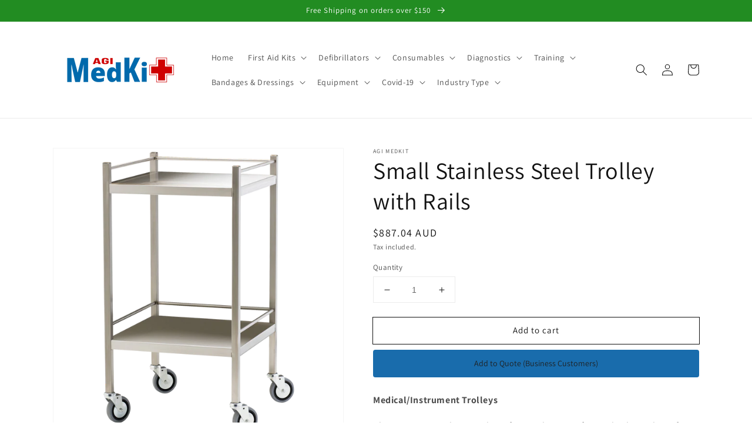

--- FILE ---
content_type: text/javascript; charset=utf-8
request_url: https://agimedkit.com.au/products/small-stainless-steel-trolley-with-rails-50-x-50-x-97cm.js
body_size: 911
content:
{"id":7684867752184,"title":"Small Stainless Steel Trolley with Rails","handle":"small-stainless-steel-trolley-with-rails-50-x-50-x-97cm","description":"\u003cp\u003e\u003cstrong\u003eMedical\/Instrument Trolleys\u003c\/strong\u003e\u003c\/p\u003e\n\u003cp\u003eThese units provide a sturdy surface and storage for medical supplies of instruments. Stainless steel construction makes for a durable, aesthetic and easy to disinfect finish. Supplied flat packed with minor assembly required.\u003cbr\u003e\u003c\/p\u003e\n\u003ch4\u003eProduct Features:\u003c\/h4\u003e\n\u003cul\u003e\n\u003cli\u003eSize: 50 x 50 x 97cm\u003c\/li\u003e\n\u003cli\u003eGuard rails to 3 sides of 2 shelves\u003c\/li\u003e\n\u003cli\u003eHigh quality 304 grade stainless steel\u003c\/li\u003e\n\u003cli\u003eSafety fold to all edges\u003c\/li\u003e\n\u003cli\u003eRubber wheels, front 2 locking\u003c\/li\u003e\n\u003c\/ul\u003e\n\u003cp\u003e\u003cstrong\u003ePlease note:\u003c\/strong\u003e\u003cspan\u003e This is a special order and therefore extended delivery times maybe applicable to this item\u003c\/span\u003e\u003c\/p\u003e\n\u003cul\u003e\u003c\/ul\u003e\n\u003cdiv class=\"sketchfab-embed-wrapper\"\u003e\n\u003cdiv class=\"sketchfab-embed-wrapper\"\u003e\u003c\/div\u003e\n\u003c\/div\u003e","published_at":"2022-06-13T17:55:09-04:00","created_at":"2022-05-07T00:54:49-04:00","vendor":"AGI MedKit","type":"First Aid Room Equipment","tags":[],"price":88704,"price_min":88704,"price_max":88704,"available":true,"price_varies":false,"compare_at_price":null,"compare_at_price_min":0,"compare_at_price_max":0,"compare_at_price_varies":false,"variants":[{"id":42816304218360,"title":"Default Title","option1":"Default Title","option2":null,"option3":null,"sku":"ACR07","requires_shipping":true,"taxable":true,"featured_image":null,"available":true,"name":"Small Stainless Steel Trolley with Rails","public_title":null,"options":["Default Title"],"price":88704,"weight":0,"compare_at_price":null,"inventory_management":"shopify","barcode":"","requires_selling_plan":false,"selling_plan_allocations":[]}],"images":["\/\/cdn.shopify.com\/s\/files\/1\/0620\/2232\/0376\/products\/ACR07.png?v=1651899289"],"featured_image":"\/\/cdn.shopify.com\/s\/files\/1\/0620\/2232\/0376\/products\/ACR07.png?v=1651899289","options":[{"name":"Title","position":1,"values":["Default Title"]}],"url":"\/products\/small-stainless-steel-trolley-with-rails-50-x-50-x-97cm","media":[{"alt":null,"id":29854474895608,"position":1,"preview_image":{"aspect_ratio":1.0,"height":1000,"width":1000,"src":"https:\/\/cdn.shopify.com\/s\/files\/1\/0620\/2232\/0376\/products\/ACR07.png?v=1651899289"},"aspect_ratio":1.0,"height":1000,"media_type":"image","src":"https:\/\/cdn.shopify.com\/s\/files\/1\/0620\/2232\/0376\/products\/ACR07.png?v=1651899289","width":1000}],"requires_selling_plan":false,"selling_plan_groups":[]}